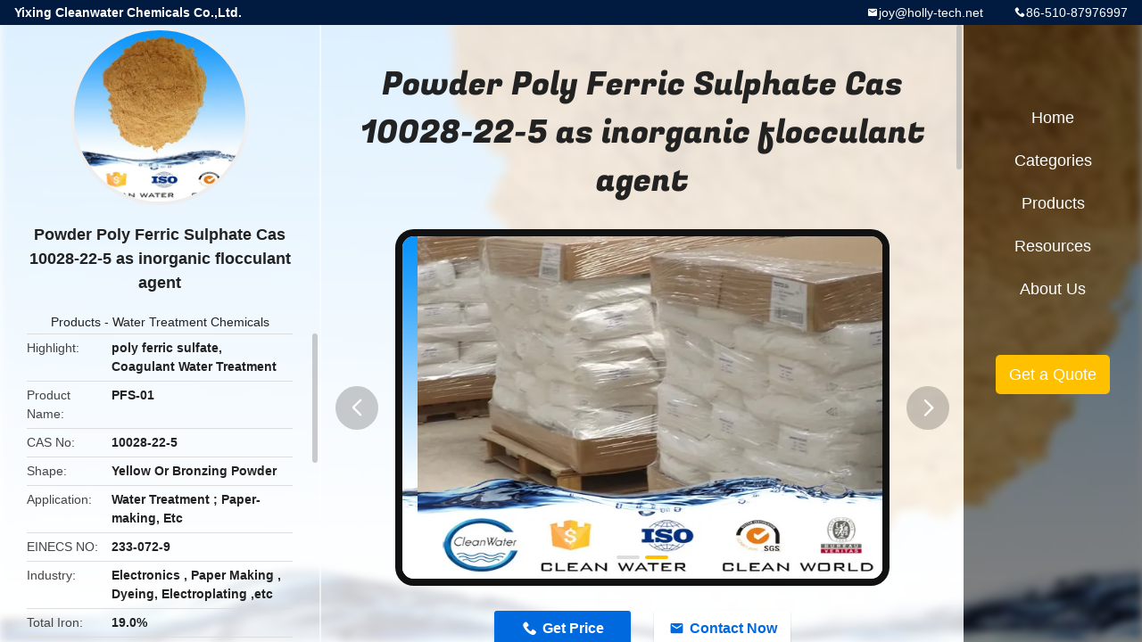

--- FILE ---
content_type: text/html
request_url: https://www.water-treatmentchemical.com/sale-7649245-powder-poly-ferric-sulphate-cas-10028-22-5-as-inorganic-flocculant-agent.html
body_size: 11691
content:

<!DOCTYPE html>
<html lang="en">
<head>
	<meta charset="utf-8">
	<meta http-equiv="X-UA-Compatible" content="IE=edge">
	<meta name="viewport" content="width=device-width, initial-scale=1.0, maximum-scale=1.0, user-scalable=no">
    <title>Powder Poly Ferric Sulphate Cas  10028-22-5 as inorganic flocculant agent</title>
    <meta name="keywords" content="poly ferric sulfate, Coagulant  Water Treatment, Water Treatment Chemicals" />
    <meta name="description" content="High quality Powder Poly Ferric Sulphate Cas  10028-22-5 as inorganic flocculant agent from China, China's leading product market poly ferric sulfate product, with strict quality control Coagulant  Water Treatment factories, producing high quality Coagulant  Water Treatment Products." />
    <link rel='preload'
					  href=/photo/water-treatmentchemical/sitetpl/style/common.css?ver=1751960073 as='style'><link type='text/css' rel='stylesheet'
					  href=/photo/water-treatmentchemical/sitetpl/style/common.css?ver=1751960073 media='all'><meta property="og:title" content="Powder Poly Ferric Sulphate Cas  10028-22-5 as inorganic flocculant agent" />
<meta property="og:description" content="High quality Powder Poly Ferric Sulphate Cas  10028-22-5 as inorganic flocculant agent from China, China's leading product market poly ferric sulfate product, with strict quality control Coagulant  Water Treatment factories, producing high quality Coagulant  Water Treatment Products." />
<meta property="og:type" content="product" />
<meta property="og:availability" content="instock" />
<meta property="og:site_name" content="Yixing Cleanwater Chemicals Co.,Ltd." />
<meta property="og:url" content="https://www.water-treatmentchemical.com/sale-7649245-powder-poly-ferric-sulphate-cas-10028-22-5-as-inorganic-flocculant-agent.html" />
<meta property="og:image" content="https://www.water-treatmentchemical.com/photo/ps15049289-powder_poly_ferric_sulphate_cas_10028_22_5_as_inorganic_flocculant_agent.jpg" />
<link rel="canonical" href="https://www.water-treatmentchemical.com/sale-7649245-powder-poly-ferric-sulphate-cas-10028-22-5-as-inorganic-flocculant-agent.html" />
<link rel="alternate" href="https://m.water-treatmentchemical.com/sale-7649245-powder-poly-ferric-sulphate-cas-10028-22-5-as-inorganic-flocculant-agent.html" media="only screen and (max-width: 640px)" />
<link rel="stylesheet" type="text/css" href="/js/guidefirstcommon.css" />
<link rel="stylesheet" type="text/css" href="/js/guidecommon_99706.css" />
<style type="text/css">
/*<![CDATA[*/
.consent__cookie {position: fixed;top: 0;left: 0;width: 100%;height: 0%;z-index: 100000;}.consent__cookie_bg {position: fixed;top: 0;left: 0;width: 100%;height: 100%;background: #000;opacity: .6;display: none }.consent__cookie_rel {position: fixed;bottom:0;left: 0;width: 100%;background: #fff;display: -webkit-box;display: -ms-flexbox;display: flex;flex-wrap: wrap;padding: 24px 80px;-webkit-box-sizing: border-box;box-sizing: border-box;-webkit-box-pack: justify;-ms-flex-pack: justify;justify-content: space-between;-webkit-transition: all ease-in-out .3s;transition: all ease-in-out .3s }.consent__close {position: absolute;top: 20px;right: 20px;cursor: pointer }.consent__close svg {fill: #777 }.consent__close:hover svg {fill: #000 }.consent__cookie_box {flex: 1;word-break: break-word;}.consent__warm {color: #777;font-size: 16px;margin-bottom: 12px;line-height: 19px }.consent__title {color: #333;font-size: 20px;font-weight: 600;margin-bottom: 12px;line-height: 23px }.consent__itxt {color: #333;font-size: 14px;margin-bottom: 12px;display: -webkit-box;display: -ms-flexbox;display: flex;-webkit-box-align: center;-ms-flex-align: center;align-items: center }.consent__itxt i {display: -webkit-inline-box;display: -ms-inline-flexbox;display: inline-flex;width: 28px;height: 28px;border-radius: 50%;background: #e0f9e9;margin-right: 8px;-webkit-box-align: center;-ms-flex-align: center;align-items: center;-webkit-box-pack: center;-ms-flex-pack: center;justify-content: center }.consent__itxt svg {fill: #3ca860 }.consent__txt {color: #a6a6a6;font-size: 14px;margin-bottom: 8px;line-height: 17px }.consent__btns {display: -webkit-box;display: -ms-flexbox;display: flex;-webkit-box-orient: vertical;-webkit-box-direction: normal;-ms-flex-direction: column;flex-direction: column;-webkit-box-pack: center;-ms-flex-pack: center;justify-content: center;flex-shrink: 0;}.consent__btn {width: 280px;height: 40px;line-height: 40px;text-align: center;background: #3ca860;color: #fff;border-radius: 4px;margin: 8px 0;-webkit-box-sizing: border-box;box-sizing: border-box;cursor: pointer;font-size:14px}.consent__btn:hover {background: #00823b }.consent__btn.empty {color: #3ca860;border: 1px solid #3ca860;background: #fff }.consent__btn.empty:hover {background: #3ca860;color: #fff }.open .consent__cookie_bg {display: block }.open .consent__cookie_rel {bottom: 0 }@media (max-width: 760px) {.consent__btns {width: 100%;align-items: center;}.consent__cookie_rel {padding: 20px 24px }}.consent__cookie.open {display: block;}.consent__cookie {display: none;}
/*]]>*/
</style>
<style type="text/css">
/*<![CDATA[*/
@media only screen and (max-width:640px){.contact_now_dialog .content-wrap .desc{background-image:url(/images/cta_images/bg_s.png) !important}}.contact_now_dialog .content-wrap .content-wrap_header .cta-close{background-image:url(/images/cta_images/sprite.png) !important}.contact_now_dialog .content-wrap .desc{background-image:url(/images/cta_images/bg_l.png) !important}.contact_now_dialog .content-wrap .cta-btn i{background-image:url(/images/cta_images/sprite.png) !important}.contact_now_dialog .content-wrap .head-tip img{content:url(/images/cta_images/cta_contact_now.png) !important}.cusim{background-image:url(/images/imicon/im.svg) !important}.cuswa{background-image:url(/images/imicon/wa.png) !important}.cusall{background-image:url(/images/imicon/allchat.svg) !important}
/*]]>*/
</style>
<script type="text/javascript" src="/js/guidefirstcommon.js"></script>
<script type="text/javascript">
/*<![CDATA[*/
window.isvideotpl = 1;window.detailurl = '/sale-7649245-powder-poly-ferric-sulphate-cas-10028-22-5-as-inorganic-flocculant-agent.html';
var colorUrl = '';var isShowGuide = 2;var showGuideColor = 0;var im_appid = 10003;var im_msg="Good day, what product are you looking for?";

var cta_cid = 6472;var use_defaulProductInfo = 1;var cta_pid = 7649245;var test_company = 0;var webim_domain = '';var company_type = 0;var cta_equipment = 'pc'; var setcookie = 'setwebimCookie(11713,7649245,0)'; var whatsapplink = "https://wa.me/8618061580037?text=Hi%2C+I%27m+interested+in+Powder+Poly+Ferric+Sulphate+Cas++10028-22-5+as+inorganic+flocculant+agent."; function insertMeta(){var str = '<meta name="mobile-web-app-capable" content="yes" /><meta name="viewport" content="width=device-width, initial-scale=1.0" />';document.head.insertAdjacentHTML('beforeend',str);} var element = document.querySelector('a.footer_webim_a[href="/webim/webim_tab.html"]');if (element) {element.parentNode.removeChild(element);}

var colorUrl = '';
var aisearch = 0;
var selfUrl = '';
window.playerReportUrl='/vod/view_count/report';
var query_string = ["Products","Detail"];
var g_tp = '';
var customtplcolor = 99706;
var str_chat = 'chat';
				var str_call_now = 'call now';
var str_chat_now = 'chat now';
var str_contact1 = 'Get Best Price';var str_chat_lang='english';var str_contact2 = 'Get Price';var str_contact2 = 'Best Price';var str_contact = 'contact';
window.predomainsub = "";
/*]]>*/
</script>
</head>
<body>
<img src="/logo.gif" style="display:none" alt="logo"/>
<a style="display: none!important;" title="Yixing Cleanwater Chemicals Co.,Ltd." class="float-inquiry" href="/contactnow.html" onclick='setinquiryCookie("{\"showproduct\":1,\"pid\":\"7649245\",\"name\":\"Powder Poly Ferric Sulphate Cas  10028-22-5 as inorganic flocculant agent\",\"source_url\":\"\\/sale-7649245-powder-poly-ferric-sulphate-cas-10028-22-5-as-inorganic-flocculant-agent.html\",\"picurl\":\"\\/photo\\/pd15049289-powder_poly_ferric_sulphate_cas_10028_22_5_as_inorganic_flocculant_agent.jpg\",\"propertyDetail\":[[\"Product Name\",\"PFS-01\"],[\"CAS No\",\"10028-22-5\"],[\"Shape\",\"Yellow or bronzing Powder\"],[\"Application\",\"Water treatment ; Paper-making, etc\"]],\"company_name\":null,\"picurl_c\":\"\\/photo\\/pc15049289-powder_poly_ferric_sulphate_cas_10028_22_5_as_inorganic_flocculant_agent.jpg\",\"price\":\"Negotiation\",\"username\":\"Maggie\",\"viewTime\":\"Last Login : 2 hours 04 minutes ago\",\"subject\":\"Please send me more information on your Powder Poly Ferric Sulphate Cas  10028-22-5 as inorganic flocculant agent\",\"countrycode\":\"\"}");'></a>
<style type="text/css">.vr-asidebox {position: fixed; bottom: 290px; left: 16px; width: 160px; height: 90px; background: #eee; overflow: hidden; border: 4px solid rgba(4, 120, 237, 0.24); box-shadow: 0px 8px 16px rgba(0, 0, 0, 0.08); border-radius: 8px; display: none; z-index: 1000; } .vr-small {position: fixed; bottom: 290px; left: 16px; width: 72px; height: 90px; background: url(/images/ctm_icon_vr.png) no-repeat center; background-size: 69.5px; overflow: hidden; display: none; cursor: pointer; z-index: 1000; display: block; text-decoration: none; } .vr-group {position: relative; } .vr-animate {width: 160px; height: 90px; background: #eee; position: relative; } .js-marquee {/*margin-right: 0!important;*/ } .vr-link {position: absolute; top: 0; left: 0; width: 100%; height: 100%; display: none; } .vr-mask {position: absolute; top: 0px; left: 0px; width: 100%; height: 100%; display: block; background: #000; opacity: 0.4; } .vr-jump {position: absolute; top: 0px; left: 0px; width: 100%; height: 100%; display: block; background: url(/images/ctm_icon_see.png) no-repeat center center; background-size: 34px; font-size: 0; } .vr-close {position: absolute; top: 50%; right: 0px; width: 16px; height: 20px; display: block; transform: translate(0, -50%); background: rgba(255, 255, 255, 0.6); border-radius: 4px 0px 0px 4px; cursor: pointer; } .vr-close i {position: absolute; top: 0px; left: 0px; width: 100%; height: 100%; display: block; background: url(/images/ctm_icon_left.png) no-repeat center center; background-size: 16px; } .vr-group:hover .vr-link {display: block; } .vr-logo {position: absolute; top: 4px; left: 4px; width: 50px; height: 14px; background: url(/images/ctm_icon_vrshow.png) no-repeat; background-size: 48px; }
</style>

<div class="detail-wrap">
    <header class="header_detail_99705_110 clearfix">
            <span class="top-company">
                Yixing Cleanwater Chemicals Co.,Ltd.            </span>
                            <span class="top-phone iconfont icon-phone">86-510-87976997</span>
                        <a href="mailto:joy@holly-tech.net" class="top-email iconfont icon-mail">joy@holly-tech.net</a>
    </header>
    <div class="detail-main-wrap">
        <div class="detail_left_99705_111">
    <div class="left-top">
        <div class="img-cover">
            <img src="/photo/pc15049289-powder_poly_ferric_sulphate_cas_10028_22_5_as_inorganic_flocculant_agent.jpg" alt="Powder Poly Ferric Sulphate Cas  10028-22-5 as inorganic flocculant agent" />        </div>
        <h3 class="left-title">
            Powder Poly Ferric Sulphate Cas  10028-22-5 as inorganic flocculant agent        </h3>
        <div class="left-cate">
             <a title="Products" href="/products.html">Products</a> -

            <a title="China Water Treatment Chemicals Manufacturers" href="/supplier-319391-water-treatment-chemicals">Water Treatment Chemicals</a>        </div>
    </div>
    <div class="left-bottom">
        <ul>
                                    <li>
                <div class="detail-attr">Highlight</div>
                <div class="bottom-val">
                        <h2 style='display: inline-block;font-weight: bold;font-size: 14px;'>poly ferric sulfate</h2>, <h2 style='display: inline-block;font-weight: bold;font-size: 14px;'>Coagulant  Water Treatment</h2>                </div>
            </li>
                                    <li>
                <div class="detail-attr">Product Name</div>
                <div class="bottom-val">
                    PFS-01                </div>
            </li>
                        <li>
                <div class="detail-attr">CAS No</div>
                <div class="bottom-val">
                    10028-22-5                </div>
            </li>
                        <li>
                <div class="detail-attr">Shape</div>
                <div class="bottom-val">
                    Yellow Or Bronzing Powder                </div>
            </li>
                        <li>
                <div class="detail-attr">Application</div>
                <div class="bottom-val">
                    Water Treatment ; Paper-making, Etc                </div>
            </li>
                        <li>
                <div class="detail-attr">EINECS NO</div>
                <div class="bottom-val">
                    233-072-9                </div>
            </li>
                        <li>
                <div class="detail-attr">Industry</div>
                <div class="bottom-val">
                    Electronics , Paper Making , Dyeing, Electroplating ,etc                </div>
            </li>
                        <li>
                <div class="detail-attr">Total Iron</div>
                <div class="bottom-val">
                    19.0%                </div>
            </li>
            
                        <li>
                <div class="detail-attr">Place of Origin</div>
                <div class="bottom-val">
                    China                </div>
            </li>
                        <li>
                <div class="detail-attr">Brand Name</div>
                <div class="bottom-val">
                    CLEANWATER                </div>
            </li>
                        <li>
                <div class="detail-attr">Certification</div>
                <div class="bottom-val">
                    ISO/ BV                </div>
            </li>
                        <li>
                <div class="detail-attr">Model Number</div>
                <div class="bottom-val">
                    PFS-01                </div>
            </li>
                                    <li>
                <div class="detail-attr">Minimum Order Quantity</div>
                <div class="bottom-val">
                    1 Ton                </div>
            </li>
                        <li>
                <div class="detail-attr">Price</div>
                <div class="bottom-val">
                    Negotiation                </div>
            </li>
                        <li>
                <div class="detail-attr">Packaging Details</div>
                <div class="bottom-val">
                    25kg bag or according to customer demand                </div>
            </li>
                        <li>
                <div class="detail-attr">Delivery Time</div>
                <div class="bottom-val">
                    7-10 working days after received your payment                </div>
            </li>
                        <li>
                <div class="detail-attr">Payment Terms</div>
                <div class="bottom-val">
                    L/C, T/T, Western Union                </div>
            </li>
                        <li>
                <div class="detail-attr">Supply Ability</div>
                <div class="bottom-val">
                    2,000 Tons per month                </div>
            </li>
                    </ul>
    </div>
</div>
<!-- detail_center_99705_112 -->
<div class="detail_center_99705_112">
    <style>
          @media (max-width: 1366px){
            .detail_center_99705_112    .overall-rating-text{
            padding: 19px 20px;
            width: 315px;
            border-radius: 8px;
            background: rgba(245, 244, 244, 1);
            display: flex;
            align-items: center;
            justify-content: space-between;
            position: relative;
            margin-right: 30px;
            flex-direction: column;
            }
          }
    </style>
    <h1>
        Powder Poly Ferric Sulphate Cas  10028-22-5 as inorganic flocculant agent    </h1>
    <!-- 轮播 -->
    <div class="detail-slide">
        <ul class="bd">
                                        <li class="img-cover">
                    <img src="/photo/pl15049289-powder_poly_ferric_sulphate_cas_10028_22_5_as_inorganic_flocculant_agent.jpg" alt="Powder Poly Ferric Sulphate Cas  10028-22-5 as inorganic flocculant agent" />                </li>
                            <li class="img-cover">
                    <img src="/photo/pl16319123-powder_poly_ferric_sulphate_cas_10028_22_5_as_inorganic_flocculant_agent.jpg" alt="Powder Poly Ferric Sulphate Cas  10028-22-5 as inorganic flocculant agent" />                </li>
                    </ul>
        <div class="hd">
            <ul>
                <li class="on"></li>
            </ul>
            <a href="javascript:;" class="iconfont icon-previous prev comm-prev">
            <i class="innerdesc">button</i>
            </a>
            <a href="javascript:;" class="iconfont icon-next next comm-next">
            <i class="innerdesc">button</i>
            </a>
        </div>
    </div>
    <!-- 按钮 -->
    <div class="btn-list">
        <a rel="nofollow" target='_blank' href="/contactnow.html"
           onclick='setinquiryCookie("{\"showproduct\":1,\"pid\":\"7649245\",\"name\":\"Powder Poly Ferric Sulphate Cas  10028-22-5 as inorganic flocculant agent\",\"source_url\":\"\\/sale-7649245-powder-poly-ferric-sulphate-cas-10028-22-5-as-inorganic-flocculant-agent.html\",\"picurl\":\"\\/photo\\/pd15049289-powder_poly_ferric_sulphate_cas_10028_22_5_as_inorganic_flocculant_agent.jpg\",\"propertyDetail\":[[\"Product Name\",\"PFS-01\"],[\"CAS No\",\"10028-22-5\"],[\"Shape\",\"Yellow or bronzing Powder\"],[\"Application\",\"Water treatment ; Paper-making, etc\"]],\"company_name\":null,\"picurl_c\":\"\\/photo\\/pc15049289-powder_poly_ferric_sulphate_cas_10028_22_5_as_inorganic_flocculant_agent.jpg\",\"price\":\"Negotiation\",\"username\":\"Maggie\",\"viewTime\":\"Last Login : 9 hours 04 minutes ago\",\"subject\":\"I am interested in your Powder Poly Ferric Sulphate Cas  10028-22-5 as inorganic flocculant agent\",\"countrycode\":\"\"}");' class="iconfont icon-phone">Get Price</a>
        <a rel="nofollow" target='_blank' href="/contactnow.html"
           onclick='setinquiryCookie("{\"showproduct\":1,\"pid\":\"7649245\",\"name\":\"Powder Poly Ferric Sulphate Cas  10028-22-5 as inorganic flocculant agent\",\"source_url\":\"\\/sale-7649245-powder-poly-ferric-sulphate-cas-10028-22-5-as-inorganic-flocculant-agent.html\",\"picurl\":\"\\/photo\\/pd15049289-powder_poly_ferric_sulphate_cas_10028_22_5_as_inorganic_flocculant_agent.jpg\",\"propertyDetail\":[[\"Product Name\",\"PFS-01\"],[\"CAS No\",\"10028-22-5\"],[\"Shape\",\"Yellow or bronzing Powder\"],[\"Application\",\"Water treatment ; Paper-making, etc\"]],\"company_name\":null,\"picurl_c\":\"\\/photo\\/pc15049289-powder_poly_ferric_sulphate_cas_10028_22_5_as_inorganic_flocculant_agent.jpg\",\"price\":\"Negotiation\",\"username\":\"Maggie\",\"viewTime\":\"Last Login : 9 hours 04 minutes ago\",\"subject\":\"I am interested in your Powder Poly Ferric Sulphate Cas  10028-22-5 as inorganic flocculant agent\",\"countrycode\":\"\"}");' class="iconfont icon-mail">Contact Now</a>
    </div>
    <!-- detail_center_richtext_114 -->
    <div class="detail_center_richtext_114">
        <p style="text-align:center"><strong>Powder Poly Ferric Sulphate Cas 10028-22-5 as inorganic flocculant agent</strong></p>

<p>&nbsp;</p>

<p>&nbsp;</p>

<p><span style="color:#0000FF"><strong>Specifications:</strong></span></p>

<table align="left" border="1" cellpadding="0" cellspacing="0" style="width:525px">
	<tbody>
		<tr>
			<td rowspan="3" style="width:314px">
			<p>Item</p>
			</td>
			<td colspan="2" style="width:223px">
			<p>Index</p>
			</td>
		</tr>
		<tr>
			<td colspan="2" style="height:24px; width:223px">
			<p>Waste water grade</p>
			</td>
		</tr>
		<tr>
			<td style="height:10px; width:108px">
			<p>Liquid</p>
			</td>
			<td style="height:10px; width:118px">
			<p>Solid</p>
			</td>
		</tr>
		<tr>
			<td style="width:314px">
			<p>Relative density&nbsp;g/cm3 (20℃)&ge;</p>
			</td>
			<td style="width:108px">
			<p>1.45</p>
			</td>
			<td style="width:118px">
			<p>-</p>
			</td>
		</tr>
		<tr>
			<td style="width:314px">
			<p>Total iron&nbsp;%&ge;</p>
			</td>
			<td style="width:108px">
			<p>11.0</p>
			</td>
			<td style="width:118px">
			<p>19.0</p>
			</td>
		</tr>
		<tr>
			<td style="width:314px">
			<p>Reducing substances (Fe2+)%&nbsp;&le;</p>
			</td>
			<td style="width:108px">
			<p>0.10</p>
			</td>
			<td style="width:118px">
			<p>0.15</p>
			</td>
		</tr>
		<tr>
			<td style="width:314px">
			<p>Basicity</p>
			</td>
			<td style="width:108px">
			<p>8.0-16.0</p>
			</td>
			<td style="width:118px">
			<p>8.0-16.0</p>
			</td>
		</tr>
		<tr>
			<td style="width:314px">
			<p>Undissolved substance )%&nbsp;&le;</p>
			</td>
			<td style="width:108px">
			<p>0.3</p>
			</td>
			<td style="width:118px">
			<p>0.5</p>
			</td>
		</tr>
		<tr>
			<td style="width:314px">
			<p>pH(1% water solution)&nbsp;</p>
			</td>
			<td style="width:108px">
			<p>2.0-3.0</p>
			</td>
			<td style="width:118px">
			<p>2.0-3.0</p>
			</td>
		</tr>
		<tr>
			<td style="width:314px">
			<p>Cd %&nbsp;&le;</p>
			</td>
			<td style="width:108px">
			<p>-</p>
			</td>
			<td style="width:118px">
			<p>-</p>
			</td>
		</tr>
		<tr>
			<td style="width:314px">
			<p>Hg %&nbsp;&le;</p>
			</td>
			<td style="width:108px">
			<p>-</p>
			</td>
			<td style="width:118px">
			<p>-</p>
			</td>
		</tr>
		<tr>
			<td style="width:314px">
			<p>Cr %&nbsp;&le;</p>
			</td>
			<td style="width:108px">
			<p>-</p>
			</td>
			<td style="width:118px">
			<p>-</p>
			</td>
		</tr>
		<tr>
			<td style="width:314px">
			<p>As %&nbsp;&le;</p>
			</td>
			<td style="width:108px">
			<p>-</p>
			</td>
			<td style="width:118px">
			<p>-</p>
			</td>
		</tr>
	</tbody>
</table>

<p>&nbsp;</p>

<p>&nbsp;</p>

<p>&nbsp;</p>

<p>&nbsp;</p>

<p>&nbsp;</p>

<p>&nbsp;</p>

<p>&nbsp;</p>

<p>&nbsp;</p>

<p>&nbsp;</p>

<p>&nbsp;</p>

<p>&nbsp;</p>

<p>&nbsp;</p>

<p>&nbsp;</p>

<p>&nbsp;</p>

<p>&nbsp;</p>

<p>&nbsp;</p>

<p><span style="color:#0000FF"><strong>Brief Description</strong></span></p>

<p>PFS(polymerization Ferrous Sulfate), light yellow powder or deep red liquid, is a kind of inorganic high polymer flocculant agent, which features are high density of alumen ustum, high speed of precipitation, high rate of pollution removal and low amount of sewage sludge, and etc.</p>

<p>&nbsp;</p>

<p><span style="color:#0000FF"><strong>Application Field </strong></span></p>

<p>The product is in great demand on all kinds of municipal sewage treatment and industrial waste water treatment, which includes electronics, paper making, dyeing, electroplating, meat packing plant, food processing, smelting, etc. As to the industry of electronics and electroplating, it displays high removal rate of COD and high speed of precipitation.</p>

<p>&nbsp;</p>

<p><span style="color:#0000FF"><strong>Using Method</strong></span></p>

<p>&nbsp;Add suitable amount of PFS to waste water and then stir evenly. The amount of PFS is proportional to the polluting extent of waste water, commonly 15-50 kilograms dosage to one thousand ton waste water. 7-10 of pH value for water is available. To adjust pH value of water, one way is to add some alkali. Before using PFS, adjust the PH value to 7-10 would be better.</p>

<p>&nbsp;</p>

<p><span style="color:#0000FF"><strong>Package and storage</strong></span></p>

<p>Solid form: To put it in the canvas bag with nontoxic polyethylene bags. Net Weight: 25 kg/bag.</p>

<p>Guarantee period: one year.</p>

<p>Liquid form: Transported by tank vehicle or general truck loading by means of plastic barrels. Therefore, corrosion resistant container is a must.</p>

<p>Guarantee period : six months.</p>

<p>&nbsp;</p>

<p><span style="color:#0000FF"><strong>Company information</strong></span></p>

<p><span style="color:#0000FF"><strong>Yixing Cleanwater Chemicals Co., Ltd.</strong> </span>specialize in providing chemicals and service for treatment of industrial waste water and urban sewage.</p>

<p>&nbsp;</p>

<p><span style="color:#0000FF">Main products:</span></p>

<p>Water Decoloring Agent</p>

<p>Paint Mists Flocculant&nbsp; A B Agent</p>

<p>Poly Aluminium Chloride(PAC)</p>

<p>PolyDADMAC</p>

<p>Polyamine</p>

<p>Polyacrylamide (PAM)/Polyelectrolyte</p>

<p>Dicyandiamide (DCDA)</p>

<p>ACH(Aluminum Chlorohydrate)</p>

<p>Poly Ferric Sulfate (PFS)</p>

<p>Related water treatment chemicals,etc</p>

<p><img alt="Powder Poly Ferric Sulphate Cas  10028-22-5 as inorganic flocculant agent 0" src="/images/load_icon.gif" style="height:469px; width:650px" class="lazyi" data-original="/photo/water-treatmentchemical/editor/20160323164607_96978.jpg"></p></img>    </div>



            <div class="tags">
            <span>Tags:</span>
                            <h2>
                    <a title="Water purifying agents" href="/buy-water-purifying-agents.html">Water purifying agents</a>                </h2>
                            <h2>
                    <a title="water treatment agent" href="/buy-water-treatment-agent.html">water treatment agent</a>                </h2>
                            <h2>
                    <a title="poly ferric sulfate" href="/buy-poly-ferric-sulfate.html">poly ferric sulfate</a>                </h2>
                                </div>
        <!-- detail_related_cases_115 -->
    <div class="detail_related_cases_115">
        <div class="wrap">
            <!-- 标题 -->
                            <div class="comm-title">
                    <div class="title-text">Related Products</div>
                    <p>

                        Our products are sold all over the world, you can rest assured.                    </p>
                </div>
                        <!-- 轮播 -->
            <div class="slide">
                <ul class="bd clearfix">
                                        <li class="clearfix">
                        <div class="bd-wrap">
                                                        <a class="img-contain " title="Cleanwater brand color  fixing agent For  content  Formaldehydefree textile" href="/sale-7651780-cleanwater-brand-color-fixing-agent-for-content-formaldehydefree-textile.html"><img alt="Cleanwater brand color  fixing agent For  content  Formaldehydefree textile" class="lazyi" data-original="/photo/pc13942914-cleanwater_brand_color_fixing_agent_for_content_formaldehydefree_textile.jpg" src="/images/load_icon.gif" /></a>                            <h2 class="case-title">
                                <a class="title-link" title="Cleanwater brand color  fixing agent For  content  Formaldehydefree textile" href="/sale-7651780-cleanwater-brand-color-fixing-agent-for-content-formaldehydefree-textile.html">Cleanwater brand color  fixing agent For  content  Formaldehydefree textile</a>                            </h2>
                        </div>
                    </li>
                                        <li class="clearfix">
                        <div class="bd-wrap">
                                                        <a class="img-contain " title="Textile Colorless Liquid 60 % content  250kgs drum package GSJ-03" href="/sale-7699210-textile-colorless-liquid-60-content-250kgs-drum-package-gsj-03.html"><img alt="Textile Colorless Liquid 60 % content  250kgs drum package GSJ-03" class="lazyi" data-original="/photo/pc13942818-textile_colorless_liquid_60_content_250kgs_drum_package_gsj_03.jpg" src="/images/load_icon.gif" /></a>                            <h2 class="case-title">
                                <a class="title-link" title="Textile Colorless Liquid 60 % content  250kgs drum package GSJ-03" href="/sale-7699210-textile-colorless-liquid-60-content-250kgs-drum-package-gsj-03.html">Textile Colorless Liquid 60 % content  250kgs drum package GSJ-03</a>                            </h2>
                        </div>
                    </li>
                                        <li class="clearfix">
                        <div class="bd-wrap">
                                                        <a class="img-contain " title="Color  fixing agent  50% content  IBC package  1500Mt /month Capacity" href="/sale-7699193-color-fixing-agent-50-content-ibc-package-1500mt-month-capacity.html"><img alt="Color  fixing agent  50% content  IBC package  1500Mt /month Capacity" class="lazyi" data-original="/photo/pc14447410-color_fixing_agent_50_content_ibc_package_1500mt_month_capacity.jpg" src="/images/load_icon.gif" /></a>                            <h2 class="case-title">
                                <a class="title-link" title="Color  fixing agent  50% content  IBC package  1500Mt /month Capacity" href="/sale-7699193-color-fixing-agent-50-content-ibc-package-1500mt-month-capacity.html">Color  fixing agent  50% content  IBC package  1500Mt /month Capacity</a>                            </h2>
                        </div>
                    </li>
                                        <li class="clearfix">
                        <div class="bd-wrap">
                                                        <a class="img-contain " title="ISO / BV Color  fixing agent QTF-12 Easily soluble for improving the washing fastness" href="/sale-7699175-iso-bv-color-fixing-agent-qtf-12-easily-soluble-for-improving-the-washing-fastness.html"><img alt="ISO / BV Color  fixing agent QTF-12 Easily soluble for improving the washing fastness" class="lazyi" data-original="/photo/pc14512660-iso_bv_color_fixing_agent_qtf_12_easily_soluble_for_improving_the_washing_fastness.jpg" src="/images/load_icon.gif" /></a>                            <h2 class="case-title">
                                <a class="title-link" title="ISO / BV Color  fixing agent QTF-12 Easily soluble for improving the washing fastness" href="/sale-7699175-iso-bv-color-fixing-agent-qtf-12-easily-soluble-for-improving-the-washing-fastness.html">ISO / BV Color  fixing agent QTF-12 Easily soluble for improving the washing fastness</a>                            </h2>
                        </div>
                    </li>
                                        <li class="clearfix">
                        <div class="bd-wrap">
                                                        <a class="img-contain " title="Formaldehydefree color  fixing agent  for textile industry , Water Treatment Chemicals" href="/sale-7699162-formaldehydefree-color-fixing-agent-for-textile-industry-water-treatment-chemicals.html"><img alt="Formaldehydefree color  fixing agent  for textile industry , Water Treatment Chemicals" class="lazyi" data-original="/photo/pc14503591-formaldehydefree_color_fixing_agent_for_textile_industry_water_treatment_chemicals.jpg" src="/images/load_icon.gif" /></a>                            <h2 class="case-title">
                                <a class="title-link" title="Formaldehydefree color  fixing agent  for textile industry , Water Treatment Chemicals" href="/sale-7699162-formaldehydefree-color-fixing-agent-for-textile-industry-water-treatment-chemicals.html">Formaldehydefree color  fixing agent  for textile industry , Water Treatment Chemicals</a>                            </h2>
                        </div>
                    </li>
                                        <li class="clearfix">
                        <div class="bd-wrap">
                                                        <a class="img-contain " title="48±1% Solid content color  fixing agent  Yellow or reddish brown transparent viscous liquid" href="/sale-7699143-48-1-solid-content-color-fixing-agent-yellow-or-reddish-brown-transparent-viscous-liquid.html"><img alt="48±1% Solid content color  fixing agent  Yellow or reddish brown transparent viscous liquid" class="lazyi" data-original="/photo/pc14495459-48_1_solid_content_color_fixing_agent_yellow_or_reddish_brown_transparent_viscous_liquid.jpg" src="/images/load_icon.gif" /></a>                            <h2 class="case-title">
                                <a class="title-link" title="48±1% Solid content color  fixing agent  Yellow or reddish brown transparent viscous liquid" href="/sale-7699143-48-1-solid-content-color-fixing-agent-yellow-or-reddish-brown-transparent-viscous-liquid.html">48±1% Solid content color  fixing agent  Yellow or reddish brown transparent viscous liquid</a>                            </h2>
                        </div>
                    </li>
                                    </ul>
                <div class="hd comm-hd">
                    <div class="comm-hd-btns">
                        <a href="javascript:;" class="prev comm-prev iconfont icon-previous"><span class="innerdesc">描述</span></a>
                        <a href="javascript:;" class="next comm-next iconfont icon-next"><span class="innerdesc">描述</span></a>
                    </div>
                </div>
            </div>
        </div>
    </div>
</div>
<!-- detail_right_99705_113 -->
<div class="detail_right_99705_113">
    <ul class="nav">
        <li>
            <a title="Home" href="/">Home</a>        </li>
        <li>
                            <a href="javascript:;" title="Categories">Categories</a>
                        <div class="second">
                                    <div class="list1">
                        <a title="China Water Decoloring Agent Manufacturers" href="/supplier-109670-water-decoloring-agent">Water Decoloring Agent</a>                                            </div>
                                        <div class="list1">
                        <a title="China Sodium Aluminate Manufacturers" href="/supplier-4783848-sodium-aluminate">Sodium Aluminate</a>                                            </div>
                                        <div class="list1">
                        <a title="China Silicone Oil Polydimethylsiloxane Manufacturers" href="/supplier-4774432-silicone-oil-polydimethylsiloxane">Silicone Oil Polydimethylsiloxane</a>                                            </div>
                                        <div class="list1">
                        <a title="China Polyacrylamide Pam Manufacturers" href="/supplier-109674-polyacrylamide-pam">Polyacrylamide Pam</a>                                            </div>
                                        <div class="list1">
                        <a title="China Poly Dadmac Manufacturers" href="/supplier-109672-poly-dadmac">Poly Dadmac</a>                                            </div>
                                        <div class="list1">
                        <a title="China Dicyandiamide DCDA Manufacturers" href="/supplier-109679-dicyandiamide-dcda">Dicyandiamide DCDA</a>                                            </div>
                                        <div class="list1">
                        <a title="China Super Absorbent Polymer Manufacturers" href="/supplier-109671-super-absorbent-polymer">Super Absorbent Polymer</a>                                            </div>
                                        <div class="list1">
                        <a title="China Chitosan Powder Manufacturers" href="/supplier-3082312-chitosan-powder">Chitosan Powder</a>                                            </div>
                                        <div class="list1">
                        <a title="China Calcium Stearate Manufacturers" href="/supplier-4774433-calcium-stearate">Calcium Stearate</a>                                            </div>
                                        <div class="list1">
                        <a title="China PEG-Polyethylene Glycol Manufacturers" href="/supplier-109684-peg-polyethylene-glycol">PEG-Polyethylene Glycol</a>                                            </div>
                                        <div class="list1">
                        <a title="China Thickener Agent Manufacturers" href="/supplier-424451-thickener-agent">Thickener Agent</a>                                            </div>
                                        <div class="list1">
                        <a title="China Polyamine Polymer Manufacturers" href="/supplier-109673-polyamine-polymer">Polyamine Polymer</a>                                            </div>
                                        <div class="list1">
                        <a title="China Anti Foaming Agent Manufacturers" href="/supplier-152934-anti-foaming-agent">Anti Foaming Agent</a>                                            </div>
                                        <div class="list1">
                        <a title="China Bacterial Agents Manufacturers" href="/supplier-165399-bacterial-agents">Bacterial Agents</a>                                            </div>
                                        <div class="list1">
                        <a title="China PPG Chemical Manufacturers" href="/supplier-109676-ppg-chemical">PPG Chemical</a>                                            </div>
                                        <div class="list1">
                        <a title="China Poly Aluminum Chloride Manufacturers" href="/supplier-109675-poly-aluminum-chloride">Poly Aluminum Chloride</a>                                            </div>
                                        <div class="list1">
                        <a title="China Aluminum Chlorohydrate Manufacturers" href="/supplier-109681-aluminum-chlorohydrate">Aluminum Chlorohydrate</a>                                            </div>
                                        <div class="list1">
                        <a title="China Heavy Metal Removal Manufacturers" href="/supplier-109678-heavy-metal-removal">Heavy Metal Removal</a>                                            </div>
                                        <div class="list1">
                        <a title="China Chemical Deodorizer Manufacturers" href="/supplier-183551-chemical-deodorizer">Chemical Deodorizer</a>                                            </div>
                                        <div class="list1">
                        <a title="China Demulsifier Chemical Manufacturers" href="/supplier-109682-demulsifier-chemical">Demulsifier Chemical</a>                                            </div>
                                        <div class="list1">
                        <a title="China Oil Water Separating Agent Manufacturers" href="/supplier-152933-oil-water-separating-agent">Oil Water Separating Agent</a>                                            </div>
                                        <div class="list1">
                        <a title="China Water Treatment Chemicals Manufacturers" href="/supplier-319391-water-treatment-chemicals">Water Treatment Chemicals</a>                                            </div>
                                </div>
        </li>
        <li>
                            <a title="Products" href="/products.html">Products</a>                    </li>
        <li>
                         <a href="javascript:;" title="Resources"> Resources</a>
            <div class="second">
                <a target="_self" title="Latest company news about News" href="/news.html">News</a>                            
            </div>
                    </li>
        <li>
            <a title="About Us" href="/aboutus.html">About Us</a>            <div class="second">
                <a title="About Us" href="/aboutus.html">company profile</a>                                    <a title="Factory Tour" href="/factory.html">Factory Tour</a>                               
                <a title="Quality Control" href="/quality.html">Quality Control</a>                <a title="contact" href="/contactus.html">Contact Us</a>            </div>
        </li>
            </ul>
    <div class="quote">
        <a target='_blank' title="Get a Quote" href="/contactnow.html" onclick='setinquiryCookie("{\"showproduct\":1,\"pid\":\"7649245\",\"name\":\"Powder Poly Ferric Sulphate Cas  10028-22-5 as inorganic flocculant agent\",\"source_url\":\"\\/sale-7649245-powder-poly-ferric-sulphate-cas-10028-22-5-as-inorganic-flocculant-agent.html\",\"picurl\":\"\\/photo\\/pd15049289-powder_poly_ferric_sulphate_cas_10028_22_5_as_inorganic_flocculant_agent.jpg\",\"propertyDetail\":[[\"Product Name\",\"PFS-01\"],[\"CAS No\",\"10028-22-5\"],[\"Shape\",\"Yellow or bronzing Powder\"],[\"Application\",\"Water treatment ; Paper-making, etc\"]],\"company_name\":null,\"picurl_c\":\"\\/photo\\/pc15049289-powder_poly_ferric_sulphate_cas_10028_22_5_as_inorganic_flocculant_agent.jpg\",\"price\":\"Negotiation\",\"username\":\"Maggie\",\"viewTime\":\"Last Login : 9 hours 04 minutes ago\",\"subject\":\"I am interested in your Powder Poly Ferric Sulphate Cas  10028-22-5 as inorganic flocculant agent\",\"countrycode\":\"\"}");' rel="nofollow">Get a Quote</a>
    </div>
</div>    </div>
</div>
			<script type='text/javascript' src='/js/jquery.js'></script>
					  <script type='text/javascript' src='/js/common_99706.js'></script><script type="text/javascript"> (function() {var e = document.createElement('script'); e.type = 'text/javascript'; e.async = true; e.src = '/stats.js'; var s = document.getElementsByTagName('script')[0]; s.parentNode.insertBefore(e, s); })(); </script><noscript><img style="display:none" src="/stats.php" width=0 height=0 rel="nofollow"/></noscript>
<!-- Global site tag (gtag.js) - Google Ads: 760260081 -->
<script async src="https://www.googletagmanager.com/gtag/js?id=AW-760260081"></script>
<script>
  window.dataLayer = window.dataLayer || [];
  function gtag(){dataLayer.push(arguments);}
  gtag('js', new Date());

  gtag('config', 'AW-760260081', {cookie_flags: "SameSite=None;Secure"});
  gtag('config', 'AW-882153469', {cookie_flags: "SameSite=None;Secure"});
</script>
		<!-- Google tag (gtag.js) -->
<script async src="https://www.googletagmanager.com/gtag/js?id=AW-16486331801"></script>
<script>
  window.dataLayer = window.dataLayer || [];
  function gtag(){dataLayer.push(arguments);}
  gtag('js', new Date());

  gtag('config', 'AW-16486331801', {cookie_flags: "SameSite=None;Secure"});
</script>
<script type="text/javascript" src="/js/guidecommon.js"></script>
<script type="text/javascript" src="/js/webimV3.js"></script>
<script type="text/javascript">
/*<![CDATA[*/

									var htmlContent = `
								<div class="consent__cookie">
									<div class="consent__cookie_bg"></div>
									<div class="consent__cookie_rel">
										<div class="consent__close" onclick="allConsentNotGranted()">
											<svg t="1709102891149" class="icon" viewBox="0 0 1024 1024" version="1.1" xmlns="http://www.w3.org/2000/svg" p-id="3596" xmlns:xlink="http://www.w3.org/1999/xlink" width="32" height="32">
												<path d="M783.36 195.2L512 466.56 240.64 195.2a32 32 0 0 0-45.44 45.44L466.56 512l-271.36 271.36a32 32 0 0 0 45.44 45.44L512 557.44l271.36 271.36a32 32 0 0 0 45.44-45.44L557.44 512l271.36-271.36a32 32 0 0 0-45.44-45.44z" fill="#2C2C2C" p-id="3597"></path>
											</svg>
										</div>
										<div class="consent__cookie_box">
											<div class="consent__warm">Welcome to water-treatmentchemical.com</div>
											<div class="consent__title">water-treatmentchemical.com asks for your consent to use your personal data to:</div>
											<div class="consent__itxt"><i><svg t="1707012116255" class="icon" viewBox="0 0 1024 1024" version="1.1" xmlns="http://www.w3.org/2000/svg" p-id="11708" xmlns:xlink="http://www.w3.org/1999/xlink" width="20" height="20">
														<path d="M768 890.88H256a90.88 90.88 0 0 1-81.28-50.56 94.08 94.08 0 0 1 7.04-99.2A412.16 412.16 0 0 1 421.12 576a231.68 231.68 0 1 1 181.76 0 412.16 412.16 0 0 1 241.92 163.2 94.08 94.08 0 0 1 7.04 99.2 90.88 90.88 0 0 1-83.84 52.48zM512 631.68a344.96 344.96 0 0 0-280.96 146.56 30.08 30.08 0 0 0 0 32.64 26.88 26.88 0 0 0 24.32 16H768a26.88 26.88 0 0 0 24.32-16 30.08 30.08 0 0 0 0-32.64A344.96 344.96 0 0 0 512 631.68z m0-434.56a167.68 167.68 0 1 0 167.68 167.68A167.68 167.68 0 0 0 512 197.12z" p-id="11709"></path>
													</svg></i>Personalised advertising and content, advertising and content measurement, audience research and services development</div>
											<div class="consent__itxt"><i><svg t="1709102557526" class="icon" viewBox="0 0 1024 1024" version="1.1" xmlns="http://www.w3.org/2000/svg" p-id="2631" xmlns:xlink="http://www.w3.org/1999/xlink" width="20" height="20">
														<path d="M876.8 320H665.6c-70.4 0-128 57.6-128 128v358.4c0 70.4 57.6 128 128 128h211.2c70.4 0 128-57.6 128-128V448c0-70.4-57.6-128-128-128z m-211.2 64h211.2c32 0 64 25.6 64 64v320H608V448c0-38.4 25.6-64 57.6-64z m211.2 480H665.6c-25.6 0-44.8-12.8-57.6-38.4h320c-6.4 25.6-25.6 38.4-51.2 38.4z" p-id="2632"></path>
														<path d="M499.2 704c0-19.2-12.8-32-32-32H140.8c-19.2 0-38.4-19.2-38.4-38.4V224c0-19.2 19.2-32 38.4-32H768c19.2 0 38.4 19.2 38.4 38.4v38.4c0 19.2 12.8 32 32 32s32-12.8 32-32V224c0-51.2-44.8-96-102.4-96H140.8c-57.6 0-102.4 44.8-102.4 96v409.6c0 57.6 44.8 102.4 102.4 102.4h326.4c25.6 0 32-19.2 32-32z m0 64H326.4c-19.2 0-32 12.8-32 32s12.8 32 32 32h166.4c19.2 0 32-12.8 32-32s-12.8-32-25.6-32z" p-id="2633"></path>
													</svg></i>Store and/or access information on a device</div>
											<div class="consent__txt">Your personal data will be processed and information from your device (cookies, unique identifiers, and other device data) may be stored by, accessed by and shared with 135 TCF vendor(s) and 65 ad partner(s), or used specifically by this site or app.</div>
											<div class="consent__txt">Some vendors may process your personal data on the basis of legitimate interest, which you can object to by do not consent. Contact our platform customer service, you can also withdraw your consent.</div>


										</div>
										<div class="consent__btns">
											<span class="consent__btn" onclick="allConsentGranted()">Consent</span>
											<span class="consent__btn empty" onclick="allConsentNotGranted()">Do not consent</span>
										</div>
									</div>
								</div>
							`;
							var newElement = document.createElement('div');
							newElement.innerHTML = htmlContent;
							document.body.appendChild(newElement);
							var consent__cookie = {
								init:function(){},
								open:function(){
									document.querySelector('.consent__cookie').className = 'consent__cookie open';
									document.body.style.overflow = 'hidden';
								},
								close:function(){
									document.querySelector('.consent__cookie').className = 'consent__cookie';
									document.body.style.overflow = '';
								}
							};
		
/*]]>*/
</script>
<script type="application/ld+json">
[
    {
        "@context": "https://schema.org/",
        "@type": "Product",
        "@id": "7649245",
        "name": "Powder Poly Ferric Sulphate Cas  10028-22-5 as inorganic flocculant agent",
        "description": "Powder Poly Ferric Sulphate Cas  10028-22-5 as inorganic flocculant agent, Find Complete Details about Powder Poly Ferric Sulphate Cas  10028-22-5 as inorganic flocculant agent from Yixing Cleanwater Chemicals Co.,Ltd. Supplier or Manufacturer on water-treatmentchemical.com",
        "image": [
            "https://www.water-treatmentchemical.com/photo/pl15049289-powder_poly_ferric_sulphate_cas_10028_22_5_as_inorganic_flocculant_agent.jpg",
            "https://www.water-treatmentchemical.com/photo/pl16319123-powder_poly_ferric_sulphate_cas_10028_22_5_as_inorganic_flocculant_agent.jpg"
        ],
        "sku": "PFS-01",
        "mpn": "7649245-00",
        "brand": {
            "@type": "Brand",
            "name": "Yixing Cleanwater Chemicals Co.,Ltd."
        },
        "offers": {
            "@type": "Offer",
            "url": "https://www.water-treatmentchemical.com/sale-7649245-powder-poly-ferric-sulphate-cas-10028-22-5-as-inorganic-flocculant-agent.html",
            "offerCount": 1,
            "availability": "https://schema.org/InStock",
            "priceCurrency": "USD",
            "price": "2,795.00",
            "priceValidUntil": "2026-12-04"
        },
        "review": {
            "@type": "Review",
            "author": {
                "@type": "Person",
                "name": "anonymous"
            },
            "reviewRating": {
                "@type": "Rating",
                "ratingValue": "4.9",
                "bestRating": 5
            }
        }
    },
    {
        "@context": "https://schema.org/",
        "@type": "ImageObject",
        "contentUrl": "https://www.water-treatmentchemical.com/photo/pl15049289-powder_poly_ferric_sulphate_cas_10028_22_5_as_inorganic_flocculant_agent.jpg",
        "creditText": "water-treatmentchemical.com",
        "creator": {
            "@type": "Person",
            "name": "Yixing Cleanwater Chemicals Co.,Ltd."
        }
    },
    {
        "@context": "https://schema.org/",
        "@type": "BreadcrumbList",
        "itemListElement": [
            {
                "@type": "ListItem",
                "position": 1,
                "name": "Products",
                "item": "https://www.water-treatmentchemical.com/products.html"
            },
            {
                "@type": "ListItem",
                "position": 2,
                "name": "Water Treatment Chemicals",
                "item": "https://www.water-treatmentchemical.com/supplier-319391-water-treatment-chemicals"
            }
        ]
    }
]
</script></body>
</html>
<!-- static:2025-12-04 14:04:11 -->
